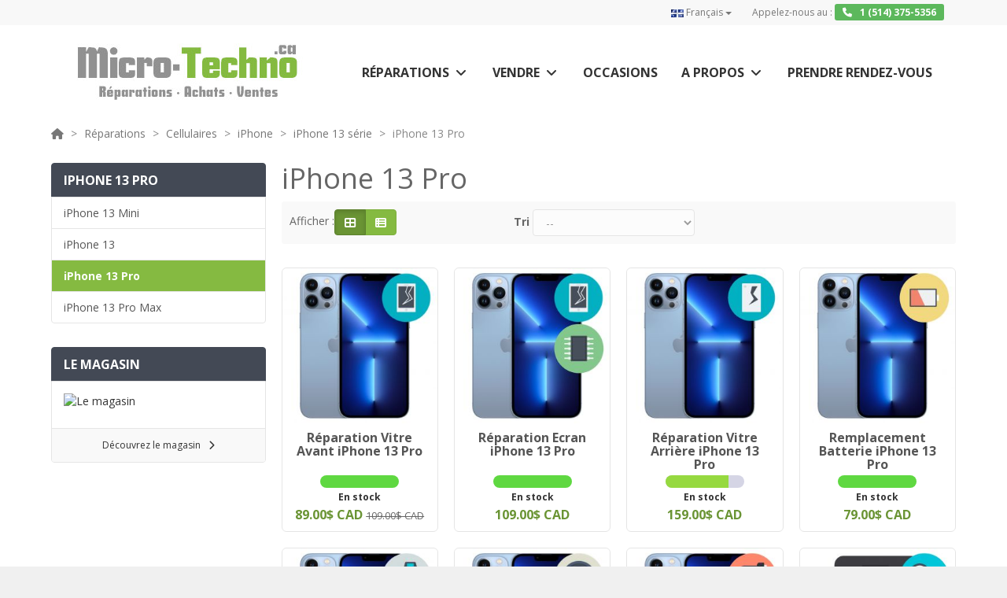

--- FILE ---
content_type: text/html; charset=utf-8
request_url: https://www.micro-techno.ca/fr/564-iphone-13-pro
body_size: 12833
content:
<!DOCTYPE HTML> <!--[if lt IE 7]><html class="no-js lt-ie9 lt-ie8 lt-ie7" lang="fr-fr"><![endif]--> <!--[if IE 7]><html class="no-js lt-ie9 lt-ie8 ie7" lang="fr-fr"><![endif]--> <!--[if IE 8]><html class="no-js lt-ie9 ie8" lang="fr-fr"><![endif]--> <!--[if gt IE 8]><html class="no-js ie9" lang="fr-fr"><![endif]--><html lang="fr-fr"><head><meta charset="utf-8" /><title>iPhone 13 Pro Reparation à Montréal | Ecran brisé | Remplacement Vitre | Caméra - Micro-Techno Montréal</title><meta name="description" content="Nous pouvons réparer le iPhone 13 Pro à Montréal. Vitre cassé ? Besoin d&#039;un nouvel écran ? Nous sommes équipés pour réparer le iPhone 13 Pro avec une garantie de 1 an à Montréal." /><meta name="generator" content="PhenixSuite" /><meta name="robots" content="index,follow" /><meta name="viewport" content="width=device-width, minimum-scale=0.25, maximum-scale=1.6, initial-scale=1.0" /><meta name="apple-mobile-web-app-capable" content="yes" /><link rel="icon" type="image/vnd.microsoft.icon" href="/img/favicon.ico?1763738645" /><link rel="shortcut icon" type="image/x-icon" href="/img/favicon.ico?1763738645" /><link rel="stylesheet" href="https://fonts.googleapis.com/css?family=Open+Sans" type="text/css" media="all" /><link rel="stylesheet" href="https://www.micro-techno.ca/themes/bootstik/cache/v_248_d3381c999270305a048a8d73796c4840_all.css" type="text/css" media="all" /> <style>:root {
        --advsi-color-high-max: #5FD841;
        --advsi-color-high: #96D940;
        --advsi-color-medium: #F1C40F;
        --advsi-color-low: #E67E22;
        --advsi-color-low-min: #E84C3D;
        --advsi-color-oos: #D5D5E5;
        --advsi-color-bg: #D5D5E5;
        --advsi-color-preorder: #3CA0D8;
    }</style><link rel="canonical" href="https://www.micro-techno.ca/fr/564-iphone-13-pro" /><link rel="alternate" hreflang="x-default" href="https://www.micro-techno.ca/fr/564-iphone-13-pro" /><link rel="alternate" hreflang="en-ca" href="https://www.micro-techno.ca/en/564-iphone-13-pro-repair" /><link rel="alternate" hreflang="fr-fr" href="https://www.micro-techno.ca/fr/564-iphone-13-pro" /><link rel="alternate" hreflang="en" href="https://www.micro-techno.ca/en/564-iphone-13-pro-repair" /><link rel="alternate" hreflang="fr" href="https://www.micro-techno.ca/fr/564-iphone-13-pro" /><!--[if IE 8]> 
<script type="text/javascript" src="https://oss.maxcdn.com/libs/html5shiv/3.7.0/html5shiv.js"></script> 
<script type="text/javascript" src="https://oss.maxcdn.com/libs/respond.js/1.3.0/respond.min.js"></script> <![endif]--><link href="https://cdnjs.cloudflare.com/ajax/libs/font-awesome/6.0.0-beta3/css/all.min.css" rel="stylesheet">
<script>
                </script></head><body id="category" class="category category-564 category-iphone-13-pro show-left-column hide-right-column lang_fr not-display-addcart block-style-2"><div id="page" > <header id="header"><div class="banner hidden-xs"><div class="container"><div class="row"></div></div></div> <nav class="navbar navbar-default navbar-top"><div class="container"><p class="navbar-text navbar-right"> Appelez-nous au : <a href="tel:+1 (514) 3755356"class="label label-success"><i class="icon-phone i-left"></i>1 (514) 375-5356</a></p><div id="languages-block-top" class="languages-block navbar-right"><div class="btn-group"> <button type="button" class="btn btn-link btn-sm navbar-btn dropdown-toggle" data-toggle="dropdown"> <img src="https://www.micro-techno.ca/img/l/5.jpg" alt="fr"/> Français <span class="caret"></span> </button><ul id="first-languages" class="languages-block_ul dropdown-menu" role="menu"><li > <a href="https://www.micro-techno.ca/en/564-iphone-13-pro-repair" title="English (English)"> <span><img src="https://www.micro-techno.ca/img/l/1.jpg" alt="en"/> English</span> </a></li><li class="disabled"> <a href="https://www.micro-techno.ca/fr/564-iphone-13-pro" title="Français (French)"> <span><img src="https://www.micro-techno.ca/img/l/5.jpg" alt="fr"/> Français</span> </a></li></ul></div></div></div> </nav><div class="full-header-content"><div class="container"><div class="row row-header"><div id="header_logo" class="col-xs-12 col-sm-4"> <a href="https://www.micro-techno.ca/" title="Micro-Techno Montréal"> <img class="logo img-responsive" src="https://www.micro-techno.ca/img/micro-techno-logo-1658102916.jpg" alt="Micro-Techno Montréal" width="350" height="85"/> </a></div><div class="header-left col-xs-12 col-sm-8"><div id="block_top_menu" class="sf-contener clearfix "><div class="cat-title"><span class="ico-menu"></span></div><ul class="sf-menu clearfix menu-content"><li class="cat_25"><a href="https://www.micro-techno.ca/fr/25-reparations" title="Réparations">Réparations</a><ul><li class="cat_229"><a href="https://www.micro-techno.ca/fr/229-cellulaires" title="Cellulaires">Cellulaires</a><ul><li class="cat_228"><a href="https://www.micro-techno.ca/fr/228-iphone" title="iPhone">iPhone</a><ul><li class="cat_701"><a href="https://www.micro-techno.ca/fr/701-reparation-iphone-air" title="iPhone Air">iPhone Air</a></li><li class="cat_699"><a href="https://www.micro-techno.ca/fr/699-iphone-17-serie" title="iPhone 17 série">iPhone 17 série</a><ul><li class="cat_700"><a href="https://www.micro-techno.ca/fr/700-reparation-iphone-17" title="iPhone 17">iPhone 17</a></li><li class="cat_702"><a href="https://www.micro-techno.ca/fr/702-reparation-iphone-17-pro" title="iPhone 17 Pro">iPhone 17 Pro</a></li><li class="cat_703"><a href="https://www.micro-techno.ca/fr/703-reparation-iphone-17-pro-max" title="iPhone 17 Pro Max">iPhone 17 Pro Max</a></li></ul></li><li class="cat_641"><a href="https://www.micro-techno.ca/fr/641-reparation-iphone-16-serie" title="iPhone 16 série">iPhone 16 série</a><ul><li class="cat_645"><a href="https://www.micro-techno.ca/fr/645-reparation-iphone-16" title="iPhone 16">iPhone 16</a></li><li class="cat_646"><a href="https://www.micro-techno.ca/fr/646-reparation-iphone-16-plus" title="iPhone 16 Plus">iPhone 16 Plus</a></li><li class="cat_647"><a href="https://www.micro-techno.ca/fr/647-reparation-iphone-16-pro" title="iPhone 16 Pro">iPhone 16 Pro</a></li><li class="cat_648"><a href="https://www.micro-techno.ca/fr/648-reparation-iphone-16-pro-max" title="iPhone 16 Pro Max">iPhone 16 Pro Max</a></li><li class="cat_670"><a href="https://www.micro-techno.ca/fr/670-reparation-iphone-16e" title="iPhone 16e">iPhone 16e</a></li></ul></li><li class="cat_616"><a href="https://www.micro-techno.ca/fr/616-reparation-iphone-15-serie" title="iPhone 15 série">iPhone 15 série</a><ul><li class="cat_617"><a href="https://www.micro-techno.ca/fr/617-reparation-iphone-15" title="iPhone 15">iPhone 15</a></li><li class="cat_618"><a href="https://www.micro-techno.ca/fr/618-reparation-iphone-15-plus" title="iPhone 15 Plus">iPhone 15 Plus</a></li><li class="cat_619"><a href="https://www.micro-techno.ca/fr/619-reparation-iphone-15-pro" title="iPhone 15 Pro">iPhone 15 Pro</a></li><li class="cat_620"><a href="https://www.micro-techno.ca/fr/620-reparation-iphone-15-pro-max" title="iPhone 15 Pro Max">iPhone 15 Pro Max</a></li></ul></li><li class="cat_574"><a href="https://www.micro-techno.ca/fr/574-iphone-14-serie" title="iPhone 14 série">iPhone 14 série</a><ul><li class="cat_578"><a href="https://www.micro-techno.ca/fr/578-reparation-iphone-14" title="iPhone 14">iPhone 14</a></li><li class="cat_579"><a href="https://www.micro-techno.ca/fr/579-reparation-iphone-14-plus" title="iPhone 14 Plus">iPhone 14 Plus</a></li><li class="cat_580"><a href="https://www.micro-techno.ca/fr/580-reparation-iphone-14-pro" title="iPhone 14 Pro">iPhone 14 Pro</a></li><li class="cat_581"><a href="https://www.micro-techno.ca/fr/581-reparation-iphone-14-pro-max" title="iPhone 14 Pro Max">iPhone 14 Pro Max</a></li></ul></li><li class="cat_549"><a href="https://www.micro-techno.ca/fr/549-iphone-13-serie" title="iPhone 13 série">iPhone 13 série</a><ul><li class="cat_562"><a href="https://www.micro-techno.ca/fr/562-reparation-iphone-13-mini" title="iPhone 13 Mini">iPhone 13 Mini</a></li><li class="cat_563"><a href="https://www.micro-techno.ca/fr/563-reparation-iphone-13" title="iPhone 13">iPhone 13</a></li><li class="cat_564"><a href="https://www.micro-techno.ca/fr/564-iphone-13-pro" title="iPhone 13 Pro">iPhone 13 Pro</a></li><li class="cat_565"><a href="https://www.micro-techno.ca/fr/565-iphone-13-pro-max" title="iPhone 13 Pro Max">iPhone 13 Pro Max</a></li></ul></li><li class="cat_523"><a href="https://www.micro-techno.ca/fr/523-iphone-12-serie" title="iPhone 12 série">iPhone 12 série</a><ul><li class="cat_524"><a href="https://www.micro-techno.ca/fr/524-iphone-12-mini" title="IPhone 12 mini">IPhone 12 mini</a></li><li class="cat_525"><a href="https://www.micro-techno.ca/fr/525-iphone-12" title="iPhone 12">iPhone 12</a></li><li class="cat_526"><a href="https://www.micro-techno.ca/fr/526-iphone-12-pro" title="IPhone 12 Pro">IPhone 12 Pro</a></li><li class="cat_527"><a href="https://www.micro-techno.ca/fr/527-iphone-12-pro-max" title="IPhone 12 Pro Max">IPhone 12 Pro Max</a></li></ul></li><li class="cat_522"><a href="https://www.micro-techno.ca/fr/522-iphone-11-serie" title="iPhone 11 série">iPhone 11 série</a><ul><li class="cat_506"><a href="https://www.micro-techno.ca/fr/506-reparation-iphone-11" title="IPhone 11">IPhone 11</a></li><li class="cat_507"><a href="https://www.micro-techno.ca/fr/507-reparation-iphone-11-pro" title="IPhone 11 Pro">IPhone 11 Pro</a></li><li class="cat_508"><a href="https://www.micro-techno.ca/fr/508-reparation-iphone-11-pro-max" title="IPhone 11 Pro Max">IPhone 11 Pro Max</a></li></ul></li><li class="cat_528"><a href="https://www.micro-techno.ca/fr/528-iphone-x-serie" title="IPhone X série">IPhone X série</a><ul><li class="cat_431"><a href="https://www.micro-techno.ca/fr/431-reparation-iphone-x-montreal" title="iPhone X">iPhone X</a></li><li class="cat_486"><a href="https://www.micro-techno.ca/fr/486-reparation-iphone-xr" title="iPhone XR">iPhone XR</a></li><li class="cat_492"><a href="https://www.micro-techno.ca/fr/492-reparation-iphone-xs" title="iPhone XS">iPhone XS</a></li><li class="cat_493"><a href="https://www.micro-techno.ca/fr/493-reparation-iphone-xs-max" title="iPhone XS Max">iPhone XS Max</a></li></ul></li><li class="cat_575"><a href="https://www.micro-techno.ca/fr/575-reparation-iphone-se-2022" title="iPhone SE 3 (2022)">iPhone SE 3 (2022)</a></li><li class="cat_518"><a href="https://www.micro-techno.ca/fr/518-iphone-se-2020" title="iPhone SE 2 (2020)">iPhone SE 2 (2020)</a></li><li class="cat_430"><a href="https://www.micro-techno.ca/fr/430-iphone-8-plus-reparation-montreal" title="iPhone 8 Plus">iPhone 8 Plus</a></li><li class="cat_429"><a href="https://www.micro-techno.ca/fr/429-reparation-iphone-8-montreal" title="iPhone 8">iPhone 8</a></li><li class="cat_418"><a href="https://www.micro-techno.ca/fr/418-reparation-iphone-7-plus" title="iPhone 7 Plus">iPhone 7 Plus</a></li><li class="cat_403"><a href="https://www.micro-techno.ca/fr/403-iphone-7" title="iPhone 7">iPhone 7</a></li><li class="cat_287"><a href="https://www.micro-techno.ca/fr/287-reparation-iphone-6s-plus" title="iPhone 6s Plus">iPhone 6s Plus</a></li><li class="cat_286"><a href="https://www.micro-techno.ca/fr/286-reparation-iphone-6s" title="iPhone 6s">iPhone 6s</a></li><li class="cat_234"><a href="https://www.micro-techno.ca/fr/234-iphone-6-plus" title="iPhone 6 Plus">iPhone 6 Plus</a></li><li class="cat_232"><a href="https://www.micro-techno.ca/fr/232-iphone-6" title="iPhone 6">iPhone 6</a></li><li class="cat_395"><a href="https://www.micro-techno.ca/fr/395-iphone-se" title="iPhone SE">iPhone SE</a></li></ul></li><li class="cat_128"><a href="https://www.micro-techno.ca/fr/128-reparation-samsung" title="Samsung">Samsung</a><ul><li class="cat_671"><a href="https://www.micro-techno.ca/fr/671-reparation-samsung-s25-serie" title="Galaxy S25 Série">Galaxy S25 Série</a><ul><li class="cat_704"><a href="https://www.micro-techno.ca/fr/704-galaxy-s25-fe" title="Galaxy S25 FE">Galaxy S25 FE</a></li><li class="cat_672"><a href="https://www.micro-techno.ca/fr/672-reparation-samsung-s25" title="Galaxy S25">Galaxy S25</a></li><li class="cat_673"><a href="https://www.micro-techno.ca/fr/673-reparation-samsung-s25-plus" title="Galaxy S25+">Galaxy S25+</a></li><li class="cat_674"><a href="https://www.micro-techno.ca/fr/674-reparation-samsung-s25-ultra" title="Galaxy S25 Ultra">Galaxy S25 Ultra</a></li></ul></li><li class="cat_632"><a href="https://www.micro-techno.ca/fr/632-reparation-samsung-galaxy-s24-serie" title="Galaxy S24 Série">Galaxy S24 Série</a><ul><li class="cat_656"><a href="https://www.micro-techno.ca/fr/656-reparation-samsung-s24-fe" title="Galaxy S24 FE">Galaxy S24 FE</a></li><li class="cat_635"><a href="https://www.micro-techno.ca/fr/635-reparation-samsung-s24-ultra" title="Galaxy S24 Ultra">Galaxy S24 Ultra</a></li><li class="cat_634"><a href="https://www.micro-techno.ca/fr/634-reparation-samsung-s24-plus" title="Galaxy S24+">Galaxy S24+</a></li><li class="cat_633"><a href="https://www.micro-techno.ca/fr/633-reparation-samsung-s24" title="Galaxy S24">Galaxy S24</a></li></ul></li><li class="cat_599"><a href="https://www.micro-techno.ca/fr/599-reparation-samsung-s23-serie" title="Galaxy S23 série">Galaxy S23 série</a><ul><li class="cat_631"><a href="https://www.micro-techno.ca/fr/631-reparation-samsung-s23-fe" title="Galaxy S23 FE">Galaxy S23 FE</a></li><li class="cat_605"><a href="https://www.micro-techno.ca/fr/605-reparation-samsung-s23-ultra" title="Galaxy S23 Ultra">Galaxy S23 Ultra</a></li><li class="cat_604"><a href="https://www.micro-techno.ca/fr/604-reparation-samsung-s23-plus" title="Galaxy S23+">Galaxy S23+</a></li><li class="cat_603"><a href="https://www.micro-techno.ca/fr/603-reparation-samsung-s23" title="Galaxy S23">Galaxy S23</a></li></ul></li><li class="cat_570"><a href="https://www.micro-techno.ca/fr/570-galaxy-s22-serie" title="Galaxy S22 série">Galaxy S22 série</a><ul><li class="cat_567"><a href="https://www.micro-techno.ca/fr/567-reparation-samsung-s22-ultra" title="Galaxy S22 Ultra">Galaxy S22 Ultra</a></li><li class="cat_566"><a href="https://www.micro-techno.ca/fr/566-reparation-samsung-s22-plus" title="Galaxy S22+">Galaxy S22+</a></li><li class="cat_548"><a href="https://www.micro-techno.ca/fr/548-reparation-samsung-s22" title="Galaxy S22">Galaxy S22</a></li></ul></li><li class="cat_569"><a href="https://www.micro-techno.ca/fr/569-galaxy-s21-serie" title="Galaxy S21 série">Galaxy S21 série</a><ul><li class="cat_547"><a href="https://www.micro-techno.ca/fr/547-reparation-samsung-s21-fe" title="Galaxy S21 FE">Galaxy S21 FE</a></li><li class="cat_546"><a href="https://www.micro-techno.ca/fr/546-reparation-samsung-s21-ultra" title="Galaxy S21 Ultra">Galaxy S21 Ultra</a></li><li class="cat_545"><a href="https://www.micro-techno.ca/fr/545-reparation-samsung-s21-plus" title="Galaxy S21+">Galaxy S21+</a></li><li class="cat_544"><a href="https://www.micro-techno.ca/fr/544-reparation-samsung-s21" title="Galaxy S21">Galaxy S21</a></li></ul></li><li class="cat_568"><a href="https://www.micro-techno.ca/fr/568-galaxy-s20-serie" title="Galaxy S20 série">Galaxy S20 série</a><ul><li class="cat_543"><a href="https://www.micro-techno.ca/fr/543-reparation-s20-fe" title="Galaxy S20 FE">Galaxy S20 FE</a></li><li class="cat_521"><a href="https://www.micro-techno.ca/fr/521-reparation-samsung-s20-ultra" title="Galaxy S20 Ultra">Galaxy S20 Ultra</a></li><li class="cat_520"><a href="https://www.micro-techno.ca/fr/520-reparation-samsung-s20-plus" title="Galaxy S20+">Galaxy S20+</a></li><li class="cat_519"><a href="https://www.micro-techno.ca/fr/519-reparation-samsung-s20" title="Galaxy S20">Galaxy S20</a></li></ul></li><li class="cat_537"><a href="https://www.micro-techno.ca/fr/537-reparation-galaxy-a-serie" title="Galaxy A série">Galaxy A série</a><ul><li class="cat_540"><a href="https://www.micro-techno.ca/fr/540-reparation-samsung-a72" title="Galaxy A72">Galaxy A72</a></li><li class="cat_539"><a href="https://www.micro-techno.ca/fr/539-reparation-samsung-a71" title="Galaxy A71">Galaxy A71</a></li><li class="cat_505"><a href="https://www.micro-techno.ca/fr/505-reparation-samsung-a70" title="Galaxy A70">Galaxy A70</a></li><li class="cat_698"><a href="https://www.micro-techno.ca/fr/698-reparation-samsung-a56-5g" title="Galaxy A56 5G">Galaxy A56 5G</a></li><li class="cat_610"><a href="https://www.micro-techno.ca/fr/610-reparation-samsung-a54-5g" title="Galaxy A54 5G">Galaxy A54 5G</a></li><li class="cat_558"><a href="https://www.micro-techno.ca/fr/558-reparation-samsung-a53-5g" title="Galaxy A53 5G">Galaxy A53 5G</a></li><li class="cat_541"><a href="https://www.micro-techno.ca/fr/541-reparation-samsung-a52" title="Galaxy A52">Galaxy A52</a></li><li class="cat_538"><a href="https://www.micro-techno.ca/fr/538-reparation-samsung-a51" title="Galaxy A51">Galaxy A51</a></li><li class="cat_504"><a href="https://www.micro-techno.ca/fr/504-reparer-samsung-a50" title="Galaxy A50">Galaxy A50</a></li><li class="cat_696"><a href="https://www.micro-techno.ca/fr/696-reparation-samsung-a36-5g" title="Galaxy A36 5G">Galaxy A36 5G</a></li><li class="cat_639"><a href="https://www.micro-techno.ca/fr/639-reparation-samsung-a35-5g" title="Galaxy A35 5G">Galaxy A35 5G</a></li><li class="cat_557"><a href="https://www.micro-techno.ca/fr/557-reparation-samsung-a32-5g" title="Galaxy A32 5G">Galaxy A32 5G</a></li><li class="cat_561"><a href="https://www.micro-techno.ca/fr/561-reparation-samsung-a21" title="Galaxy A21">Galaxy A21</a></li><li class="cat_503"><a href="https://www.micro-techno.ca/fr/503-reparation-samsung-a20" title="Galaxy A20">Galaxy A20</a></li><li class="cat_697"><a href="https://www.micro-techno.ca/fr/697-reparation-samsung-a16-5g" title="Galaxy A16 5G">Galaxy A16 5G</a></li><li class="cat_640"><a href="https://www.micro-techno.ca/fr/640-reparation-samsung-a15-5g" title="Galaxy A15 5G">Galaxy A15 5G</a></li><li class="cat_611"><a href="https://www.micro-techno.ca/fr/611-reparation-samsung-a14-5g" title="Galaxy A14 5G">Galaxy A14 5G</a></li><li class="cat_559"><a href="https://www.micro-techno.ca/fr/559-reparation-samsung-a13-5g" title="Galaxy A13 5G">Galaxy A13 5G</a></li><li class="cat_560"><a href="https://www.micro-techno.ca/fr/560-reparation-samsung-a12" title="Galaxy A12">Galaxy A12</a></li><li class="cat_612"><a href="https://www.micro-techno.ca/fr/612-reparation-samsung-a03s" title="Galaxy A03s">Galaxy A03s</a></li></ul></li></ul></li><li class="cat_474"><a href="https://www.micro-techno.ca/fr/474-reparation-google" title="Google">Google</a><ul><li class="cat_695"><a href="https://www.micro-techno.ca/fr/695-reparation-pixel-9a" title="Pixel 9A">Pixel 9A</a></li><li class="cat_644"><a href="https://www.micro-techno.ca/fr/644-reparation-pixel-9-pro-xl" title="Pixel 9 Pro XL">Pixel 9 Pro XL</a></li><li class="cat_643"><a href="https://www.micro-techno.ca/fr/643-reparation-pixel-9-pro" title="Pixel 9 Pro">Pixel 9 Pro</a></li><li class="cat_642"><a href="https://www.micro-techno.ca/fr/642-reparation-pixel-9" title="Pixel 9">Pixel 9</a></li><li class="cat_638"><a href="https://www.micro-techno.ca/fr/638-reparation-pixel-8a" title="Pixel 8A">Pixel 8A</a></li><li class="cat_622"><a href="https://www.micro-techno.ca/fr/622-reparation-google-pixel-8-pro" title="Pixel 8 Pro">Pixel 8 Pro</a></li><li class="cat_621"><a href="https://www.micro-techno.ca/fr/621-reparation-google-pixel-8" title="Pixel 8">Pixel 8</a></li><li class="cat_613"><a href="https://www.micro-techno.ca/fr/613-reparation-pixel-7a" title="Pixel 7A">Pixel 7A</a></li><li class="cat_587"><a href="https://www.micro-techno.ca/fr/587-reparation-google-pixel-7-pro" title="Pixel 7 Pro">Pixel 7 Pro</a></li><li class="cat_586"><a href="https://www.micro-techno.ca/fr/586-reparation-google-pixel-7" title="Pixel 7">Pixel 7</a></li><li class="cat_585"><a href="https://www.micro-techno.ca/fr/585-reparation-google-pixel-6-pro" title="Pixel 6 Pro">Pixel 6 Pro</a></li><li class="cat_584"><a href="https://www.micro-techno.ca/fr/584-reparation-google-pixel-6a" title="Pixel 6A">Pixel 6A</a></li><li class="cat_583"><a href="https://www.micro-techno.ca/fr/583-reparation-google-pixel-6" title="Pixel 6">Pixel 6</a></li><li class="cat_588"><a href="https://www.micro-techno.ca/fr/588-reparation-google-pixel-5a" title="Pixel 5A">Pixel 5A</a></li><li class="cat_594"><a href="https://www.micro-techno.ca/fr/594-reparation-google-pixel-5" title="Pixel 5">Pixel 5</a></li><li class="cat_589"><a href="https://www.micro-techno.ca/fr/589-reparation-google-pixel-4a" title="Pixel 4A">Pixel 4A</a></li></ul></li><li class="cat_142"><a href="https://www.micro-techno.ca/fr/142-reparation-motorola" title="Motorola">Motorola</a><ul><li class="cat_708"><a href="https://www.micro-techno.ca/fr/708-moto-edge-2025" title="Moto Edge 2025">Moto Edge 2025</a></li><li class="cat_710"><a href="https://www.micro-techno.ca/fr/710-moto-g-5g-2025" title="Moto G 5G 2025">Moto G 5G 2025</a></li><li class="cat_709"><a href="https://www.micro-techno.ca/fr/709-moto-g-stylus-2025" title="Moto G Stylus 2025">Moto G Stylus 2025</a></li><li class="cat_707"><a href="https://www.micro-techno.ca/fr/707-moto-edge-2024" title="Moto Edge 2024">Moto Edge 2024</a></li><li class="cat_706"><a href="https://www.micro-techno.ca/fr/706-moto-g-play-2024" title="Moto G Play 2024">Moto G Play 2024</a></li><li class="cat_629"><a href="https://www.micro-techno.ca/fr/629-reparation-motorola-thinkphone" title="Moto ThinkPhone">Moto ThinkPhone</a></li><li class="cat_624"><a href="https://www.micro-techno.ca/fr/624-moto-g-stylus-5g-2023" title="Moto G Stylus 5G 2023">Moto G Stylus 5G 2023</a></li><li class="cat_623"><a href="https://www.micro-techno.ca/fr/623-moto-g-5g-2023" title="Moto G 5G 2023">Moto G 5G 2023</a></li><li class="cat_614"><a href="https://www.micro-techno.ca/fr/614-reparation-moto-g-play-2023" title="Moto G Play 2023">Moto G Play 2023</a></li><li class="cat_590"><a href="https://www.micro-techno.ca/fr/590-reparation-moto-edge-2022" title="Moto Edge 2022">Moto Edge 2022</a></li><li class="cat_591"><a href="https://www.micro-techno.ca/fr/591-reparation-moto-g-power-2022" title="Moto G Power 2022">Moto G Power 2022</a></li><li class="cat_592"><a href="https://www.micro-techno.ca/fr/592-reparation-moto-g-5g-2022" title="Moto G 5G 2022">Moto G 5G 2022</a></li><li class="cat_593"><a href="https://www.micro-techno.ca/fr/593-reparation-moto-g-stylus-5g-2022" title="Moto G Stylus 5G 2022">Moto G Stylus 5G 2022</a></li><li class="cat_607"><a href="https://www.micro-techno.ca/fr/607-reparation-motorola-g-power-2021" title="Moto G Power 2021">Moto G Power 2021</a></li><li class="cat_601"><a href="https://www.micro-techno.ca/fr/601-reparation-motorola-g-pure" title="Moto G Pure 2021">Moto G Pure 2021</a></li><li class="cat_602"><a href="https://www.micro-techno.ca/fr/602-reparation-motorola-one-5g-ace" title="Moto One 5G Ace 2021">Moto One 5G Ace 2021</a></li><li class="cat_600"><a href="https://www.micro-techno.ca/fr/600-reparation-motorola-g-fast-2020" title="Moto G Fast 2020">Moto G Fast 2020</a></li><li class="cat_608"><a href="https://www.micro-techno.ca/fr/608-reparation-motorola-g8-power-2020" title="Moto G8 Power 2020">Moto G8 Power 2020</a></li><li class="cat_609"><a href="https://www.micro-techno.ca/fr/609-reparation-motorola-g-stylus-2020" title="Moto G Stylus 2020">Moto G Stylus 2020</a></li></ul></li><li class="cat_606"><a href="https://www.micro-techno.ca/fr/606-reparation-cellulaire-tcl" title="TCL">TCL</a><ul><li class="cat_705"><a href="https://www.micro-techno.ca/fr/705-reparation-tcl-50-xe-5g" title="50 XE 5G">50 XE 5G</a></li><li class="cat_625"><a href="https://www.micro-techno.ca/fr/625-reparation-tcl-40-xe-5g" title="40 XE 5G">40 XE 5G</a></li><li class="cat_626"><a href="https://www.micro-techno.ca/fr/626-reparation-tcl-30-xe-5g" title="30 XE 5G">30 XE 5G</a></li><li class="cat_627"><a href="https://www.micro-techno.ca/fr/627-reparation-tcl-30-5g" title="30 5G">30 5G</a></li><li class="cat_628"><a href="https://www.micro-techno.ca/fr/628-reparation-tcl-20s" title="20S">20S</a></li></ul></li><li class="cat_371"><a href="https://www.micro-techno.ca/fr/371-reparation-huawei-montreal" title="Huawei">Huawei</a><ul><li class="cat_494"><a href="https://www.micro-techno.ca/fr/494-huawei-p30-lite" title="Huawei P30 Lite">Huawei P30 Lite</a></li></ul></li><li class="cat_65"><a href="https://www.micro-techno.ca/fr/65-blackberry" title="BlackBerry">BlackBerry</a><ul><li class="cat_491"><a href="https://www.micro-techno.ca/fr/491-reparation-key2-le" title="Key2 LE">Key2 LE</a></li><li class="cat_473"><a href="https://www.micro-techno.ca/fr/473-reparation-blackberry-key2" title="Key2">Key2</a></li><li class="cat_450"><a href="https://www.micro-techno.ca/fr/450-blackberry-keyone" title="KeyOne">KeyOne</a></li></ul></li></ul></li><li class="cat_239"><a href="https://www.micro-techno.ca/fr/239-reparation-tablettes" title="Tablettes">Tablettes</a><ul><li class="cat_235"><a href="https://www.micro-techno.ca/fr/235-reparation-ipad-montreal" title="iPad">iPad</a><ul><li class="cat_532"><a href="https://www.micro-techno.ca/fr/532-ipad-serie" title="iPad série">iPad série</a><ul><li class="cat_711"><a href="https://www.micro-techno.ca/fr/711-reparation-ipad-11-2025" title="iPad 11 (2025)">iPad 11 (2025)</a></li><li class="cat_577"><a href="https://www.micro-techno.ca/fr/577-reparation-ipad-10" title="iPad 10 (2022)">iPad 10 (2022)</a></li><li class="cat_542"><a href="https://www.micro-techno.ca/fr/542-reparation-ipad-9" title="iPad 9 (2021)">iPad 9 (2021)</a></li><li class="cat_529"><a href="https://www.micro-techno.ca/fr/529-reparation-ipad-8" title="iPad 8 (2020)">iPad 8 (2020)</a></li><li class="cat_513"><a href="https://www.micro-techno.ca/fr/513-ipad-7-2019" title="iPad 7 (2019)">iPad 7 (2019)</a></li><li class="cat_452"><a href="https://www.micro-techno.ca/fr/452-ipad-6-2018" title="iPad 6 (2018)">iPad 6 (2018)</a></li><li class="cat_422"><a href="https://www.micro-techno.ca/fr/422-reparation-ipad-2017" title="iPad 5 (2017)">iPad 5 (2017)</a></li></ul></li><li class="cat_533"><a href="https://www.micro-techno.ca/fr/533-reparation-ipad-air" title="iPad Air série">iPad Air série</a><ul><li class="cat_663"><a href="https://www.micro-techno.ca/fr/663-reparation-ipad-air-13-2024" title="iPad Air 13" (2024)">iPad Air 13" (2024)</a></li><li class="cat_662"><a href="https://www.micro-techno.ca/fr/662-reparation-ipad-air-11-2024" title="iPad Air 11" (2024)">iPad Air 11" (2024)</a></li><li class="cat_551"><a href="https://www.micro-techno.ca/fr/551-ipad-air-5" title="iPad Air 5">iPad Air 5</a></li><li class="cat_531"><a href="https://www.micro-techno.ca/fr/531-reparation-ipad-air-4" title="iPad Air 4">iPad Air 4</a></li><li class="cat_514"><a href="https://www.micro-techno.ca/fr/514-reparation-ipad-air-3" title="iPad Air 3">iPad Air 3</a></li><li class="cat_238"><a href="https://www.micro-techno.ca/fr/238-reparation-ipad-air-2" title="iPad Air 2">iPad Air 2</a></li><li class="cat_237"><a href="https://www.micro-techno.ca/fr/237-reparation-ipad-air" title="iPad Air">iPad Air</a></li></ul></li><li class="cat_535"><a href="https://www.micro-techno.ca/fr/535-reparation-ipad-mini" title="iPad Mini série">iPad Mini série</a><ul><li class="cat_552"><a href="https://www.micro-techno.ca/fr/552-ipad-mini-6" title="iPad Mini 6">iPad Mini 6</a></li><li class="cat_515"><a href="https://www.micro-techno.ca/fr/515-reparation-ipad-mini-5" title="iPad Mini 5">iPad Mini 5</a></li><li class="cat_376"><a href="https://www.micro-techno.ca/fr/376-reparation-ipad-mini-4" title="iPad Mini 4">iPad Mini 4</a></li></ul></li><li class="cat_534"><a href="https://www.micro-techno.ca/fr/534-reparation-ipad-pro" title="iPad Pro série">iPad Pro série</a><ul><li class="cat_459"><a href="https://www.micro-techno.ca/fr/459-reparation-ipad-pro-12-9" title="iPad Pro 12.9"">iPad Pro 12.9"</a></li><li class="cat_530"><a href="https://www.micro-techno.ca/fr/530-reparation-ipad-pro-11" title="iPad Pro 11"">iPad Pro 11"</a></li><li class="cat_458"><a href="https://www.micro-techno.ca/fr/458-reparation-ipad-pro-10-5" title="iPad Pro 10.5"">iPad Pro 10.5"</a></li><li class="cat_375"><a href="https://www.micro-techno.ca/fr/375-ipad-pro" title="iPad Pro 9.7"">iPad Pro 9.7"</a></li></ul></li></ul></li><li class="cat_402"><a href="https://www.micro-techno.ca/fr/402-reparation-samsung-tab" title="Samsung Tab">Samsung Tab</a><ul><li class="cat_665"><a href="https://www.micro-techno.ca/fr/665-reparation-tab-s7-lite" title="Tab S7 Lite">Tab S7 Lite</a></li><li class="cat_664"><a href="https://www.micro-techno.ca/fr/664-reparation-samsung-tab-s7" title="Tab S7">Tab S7</a></li><li class="cat_615"><a href="https://www.micro-techno.ca/fr/615-reparation-samsung-tab-s6-lite" title="Tab S6 Lite">Tab S6 Lite</a></li></ul></li></ul></li><li class="cat_550"><a href="https://www.micro-techno.ca/fr/550-reparation-apple-watch" title="Apple Watch">Apple Watch</a><ul><li class="cat_661"><a href="https://www.micro-techno.ca/fr/661-reparation-apple-watch-serie-10" title="Série 10">Série 10</a></li><li class="cat_660"><a href="https://www.micro-techno.ca/fr/660-reparation-apple-watch-serie-9" title="Série 9">Série 9</a></li><li class="cat_657"><a href="https://www.micro-techno.ca/fr/657-reparation-apple-watch-serie-8" title="Série 8">Série 8</a></li><li class="cat_576"><a href="https://www.micro-techno.ca/fr/576-reparation-apple-watch-serie-7" title="Série 7">Série 7</a></li><li class="cat_556"><a href="https://www.micro-techno.ca/fr/556-reparation-apple-watch-serie-6" title="Série 6">Série 6</a></li><li class="cat_595"><a href="https://www.micro-techno.ca/fr/595-reparation-apple-watch-serie-se-2" title="Série SE 2">Série SE 2</a></li><li class="cat_555"><a href="https://www.micro-techno.ca/fr/555-reparation-apple-watch-se" title="Série SE">Série SE</a></li><li class="cat_554"><a href="https://www.micro-techno.ca/fr/554-reparation-apple-watch-serie-5" title="Série 5">Série 5</a></li><li class="cat_553"><a href="https://www.micro-techno.ca/fr/553-reparation-apple-watch-serie-4" title="Série 4">Série 4</a></li><li class="cat_573"><a href="https://www.micro-techno.ca/fr/573-reparation-apple-watch-serie-3" title="Série 3">Série 3</a></li></ul></li><li class="cat_280"><a href="https://www.micro-techno.ca/fr/280-reparation-macbook-montreal" title="MacBook">MacBook</a><ul><li class="cat_306"><a href="https://www.micro-techno.ca/fr/306-macbook-air-13" title="MacBook Air 13"">MacBook Air 13"</a><ul><li class="cat_675"><a href="https://www.micro-techno.ca/fr/675-macbook-air-13-m4-a3240-2025" title="MacBook Air 13" M4 - A3240 (2025)">MacBook Air 13" M4 - A3240 (2025)</a></li><li class="cat_666"><a href="https://www.micro-techno.ca/fr/666-reparation-macbook-air-13-m3-a3113-2024" title="MacBook Air 13" M3 - A3113 (2024)">MacBook Air 13" M3 - A3113 (2024)</a></li><li class="cat_667"><a href="https://www.micro-techno.ca/fr/667-reparation-macbook-air-13-m2-a2681-2022" title="MacBook Air 13" M2 - A2681 (2022)">MacBook Air 13" M2 - A2681 (2022)</a></li><li class="cat_668"><a href="https://www.micro-techno.ca/fr/668-reparation-macbook-air-13-m1-a2337-2020" title="MacBook Air 13" M1 - A2337 (2020)">MacBook Air 13" M1 - A2337 (2020)</a></li></ul></li><li class="cat_630"><a href="https://www.micro-techno.ca/fr/630-reparation-macbook-air-15" title="MacBook Air 15"">MacBook Air 15"</a><ul><li class="cat_678"><a href="https://www.micro-techno.ca/fr/678-macbook-air-15-m4-a3241-2025" title="MacBook Air 15" M4 - A3241 (2025)">MacBook Air 15" M4 - A3241 (2025)</a></li><li class="cat_677"><a href="https://www.micro-techno.ca/fr/677-macbook-air-15-m3-a3114-2024" title="MacBook Air 15" M3 - A3114 (2024)">MacBook Air 15" M3 - A3114 (2024)</a></li><li class="cat_676"><a href="https://www.micro-techno.ca/fr/676-macbook-air-15-m2-a2941-2023" title="MacBook Air 15" M2 - A2941 (2023)">MacBook Air 15" M2 - A2941 (2023)</a></li></ul></li><li class="cat_582"><a href="https://www.micro-techno.ca/fr/582-reparation-macbook-pro" title="MacBook Pro 13"">MacBook Pro 13"</a><ul><li class="cat_679"><a href="https://www.micro-techno.ca/fr/679-macbook-pro-13-m2-a2338-2022" title="MacBook Pro 13" M2 - A2338 (2022)">MacBook Pro 13" M2 - A2338 (2022)</a></li><li class="cat_680"><a href="https://www.micro-techno.ca/fr/680-macbook-pro-13-m1-a2338-2020" title="MacBook Pro 13" M1 - A2338 (2020)">MacBook Pro 13" M1 - A2338 (2020)</a></li></ul></li><li class="cat_598"><a href="https://www.micro-techno.ca/fr/598-reparation-macbook-pro-14" title="MacBook Pro 14"">MacBook Pro 14"</a><ul><li class="cat_687"><a href="https://www.micro-techno.ca/fr/687-macbook-pro-14-m4-max-a3185-2024" title="MacBook Pro 14" M4 Max - A3185 (2024)">MacBook Pro 14" M4 Max - A3185 (2024)</a></li><li class="cat_686"><a href="https://www.micro-techno.ca/fr/686-macbook-pro-14-m4-pro-a3401-2024" title="MacBook Pro 14" M4 Pro - A3401 (2024)">MacBook Pro 14" M4 Pro - A3401 (2024)</a></li><li class="cat_685"><a href="https://www.micro-techno.ca/fr/685-macbook-pro-14-m4-a3112-2024" title="MacBook Pro 14" M4 - A3112 (2024)">MacBook Pro 14" M4 - A3112 (2024)</a></li><li class="cat_683"><a href="https://www.micro-techno.ca/fr/683-macbook-pro-14-m3-promax-a2992-2023" title="MacBook Pro 14" M3 Pro/Max - A2992 (2023)">MacBook Pro 14" M3 Pro/Max - A2992 (2023)</a></li><li class="cat_684"><a href="https://www.micro-techno.ca/fr/684-macbook-pro-14-m3-a2918-2023" title="MacBook Pro 14" M3 - A2918 (2023)">MacBook Pro 14" M3 - A2918 (2023)</a></li><li class="cat_682"><a href="https://www.micro-techno.ca/fr/682-macbook-pro-14-m2-pro-max-a2779-2023" title="MacBook Pro 14" M2 Pro/Max - A2779 (2023)">MacBook Pro 14" M2 Pro/Max - A2779 (2023)</a></li><li class="cat_681"><a href="https://www.micro-techno.ca/fr/681-macbook-pro-14-m1-a2442-2021" title="MacBook Pro 14" M1 - A2442 (2021)">MacBook Pro 14" M1 - A2442 (2021)</a></li></ul></li><li class="cat_596"><a href="https://www.micro-techno.ca/fr/596-reparation-macbook-pro-15" title="MacBook Pro 15"">MacBook Pro 15"</a></li><li class="cat_597"><a href="https://www.micro-techno.ca/fr/597-reparation-macbook-pro-16" title="MacBook Pro 16"">MacBook Pro 16"</a><ul><li class="cat_692"><a href="https://www.micro-techno.ca/fr/692-macbook-pro-16-m4-max-a3186-2024" title="MacBook Pro 16" M4 Max - A3186 (2024)">MacBook Pro 16" M4 Max - A3186 (2024)</a></li><li class="cat_691"><a href="https://www.micro-techno.ca/fr/691-macbook-pro-16-m4-pro-a3403-2024" title="MacBook Pro 16" M4 Pro - A3403 (2024)">MacBook Pro 16" M4 Pro - A3403 (2024)</a></li><li class="cat_690"><a href="https://www.micro-techno.ca/fr/690-macbook-pro-16-m3-pro-max-a2991-2023" title="MacBook Pro 16" M3 Pro/Max - A2991 (2023)">MacBook Pro 16" M3 Pro/Max - A2991 (2023)</a></li><li class="cat_689"><a href="https://www.micro-techno.ca/fr/689-macbook-pro-16-m2-pro-max-a2780-2023" title="MacBook Pro 16" M2 Pro/Max - A2780 (2023)">MacBook Pro 16" M2 Pro/Max - A2780 (2023)</a></li><li class="cat_688"><a href="https://www.micro-techno.ca/fr/688-macbook-pro-16-m1-a2485-2021" title="MacBook Pro 16" M1 - A2485 (2021)">MacBook Pro 16" M1 - A2485 (2021)</a></li></ul></li></ul></li><li class="cat_649"><a href="https://www.micro-techno.ca/fr/649-reparation-console" title="Consoles">Consoles</a><ul><li class="cat_652"><a href="https://www.micro-techno.ca/fr/652-reparation-nintendo" title="Nintendo">Nintendo</a><ul><li class="cat_653"><a href="https://www.micro-techno.ca/fr/653-reparation-switch" title="Switch">Switch</a></li><li class="cat_654"><a href="https://www.micro-techno.ca/fr/654-reparation-switch-lite" title="Switch Lite">Switch Lite</a></li><li class="cat_655"><a href="https://www.micro-techno.ca/fr/655-reparation-switch-oled" title="Switch Oled">Switch Oled</a></li></ul></li><li class="cat_650"><a href="https://www.micro-techno.ca/fr/650-reparation-playstation" title="Playstation">Playstation</a><ul><li class="cat_659"><a href="https://www.micro-techno.ca/fr/659-reparation-playstation-5" title="Playstation 5">Playstation 5</a></li><li class="cat_693"><a href="https://www.micro-techno.ca/fr/693-playstation-5-slim" title="Playstation 5 Slim">Playstation 5 Slim</a></li><li class="cat_694"><a href="https://www.micro-techno.ca/fr/694-playstation-5-pro" title="Playstation 5 Pro">Playstation 5 Pro</a></li></ul></li><li class="cat_651"><a href="https://www.micro-techno.ca/fr/651-reparation-xbox" title="Xbox">Xbox</a></li></ul></li></ul></li><li><a href="https://www.micro-techno.ca/fr/content/category/18-vendez-votre-appareil" title="Vendre">Vendre</a><ul><li ><a href="https://www.micro-techno.ca/fr/content/10-rachat-iphone-occasion-quebec">Vendre mon iPhone</a></li><li ><a href="https://www.micro-techno.ca/fr/content/74-rachat-ipad-occasion-quebec">Vendre mon iPad</a></li><li ><a href="https://www.micro-techno.ca/fr/content/75-rachat-macbook-occasion-quebec">Vendre mon MacBook</a></li></ul></li><li class="cat_414"><a href="https://www.micro-techno.ca/fr/414-appareils-usages" title="Occasions">Occasions</a></li><li><a href="https://www.micro-techno.ca/fr/content/category/17-informations" title="A propos">A propos</a><ul><li><div data-target="_self" class="oblink" data-href="aHR0cHM6Ly93d3cubWljcm8tdGVjaG5vLmNhL2ZyL2NvbnRlbnQvY2F0ZWdvcnkvMTktcmVwYXJhdGlvbi1wYy1tb250cmVhbA==">PC</div><ul><li ><a href="https://www.micro-techno.ca/fr/content/76-reparation-dell">Réparation Dell</a></li><li ><a href="https://www.micro-techno.ca/fr/content/77-reparation-hp">Réparation HP</a></li><li ><a href="https://www.micro-techno.ca/fr/content/78-reparation-lenovo">Réparation Lenovo</a></li><li ><a href="https://www.micro-techno.ca/fr/content/79-reparation-asus">Réparation Asus</a></li><li ><a href="https://www.micro-techno.ca/fr/content/80-reparation-acer">Réparation Acer</a></li><li ><a href="https://www.micro-techno.ca/fr/content/81-reparation-samsung">Réparation Samsung</a></li></ul></li><li><div data-target="_self" class="oblink" data-href="aHR0cHM6Ly93d3cubWljcm8tdGVjaG5vLmNhL2ZyL2NvbnRlbnQvY2F0ZWdvcnkvMjAtYjJi">B2B</div><ul><li ><a href="https://www.micro-techno.ca/fr/content/73-reconditionnement-ecran-apple">Reconditionnement d'écrans</a></li><li ><a href="https://www.micro-techno.ca/fr/content/43-rachat-ecran-casse-quebec">Rachat d'écrans</a></li><li ><a href="https://www.micro-techno.ca/fr/content/82-vente-d-ecrans">Vente d'écrans</a></li></ul></li><li ><a href="https://www.micro-techno.ca/fr/content/35-rendez-vous">Prendre un RDV</a></li><li ><a href="https://www.micro-techno.ca/fr/content/36-suivi-de-reparation">Suivi de Réparation</a></li><li ><a href="https://www.micro-techno.ca/fr/content/39-reparation-par-poste">Réparation par colis</a></li><li ><a href="https://www.micro-techno.ca/fr/content/71-certification-apple">Certification Apple</a></li></ul></li><li><a href="https://www.micro-techno.ca/fr/content/35-rendez-vous" title="Prendre rendez-vous">Prendre rendez-vous</a></li></ul></div></div></div></div></div> </header><div id="slider_row"><div id="top_column"></div></div><div class="columns-container"><div id="columns"> <nav class=" hidden-sm-down"><div class="container"><div class="breadcrumb clearfix"> <a class="home" href="https://www.micro-techno.ca/" title="retour &agrave; Accueil"><i class="icon-home"></i></a> <span class="navigation-pipe">&gt;</span> <a href="https://www.micro-techno.ca/fr/25-reparations" title="Réparations"> <span>Réparations</span> </a> <span class="navigation-pipe">&gt;</span> <a href="https://www.micro-techno.ca/fr/229-cellulaires" title="Cellulaires"> <span>Cellulaires</span> </a> <span class="navigation-pipe">&gt;</span> <a href="https://www.micro-techno.ca/fr/228-iphone" title="iPhone"> <span>iPhone</span> </a> <span class="navigation-pipe">&gt;</span> <a href="https://www.micro-techno.ca/fr/549-iphone-13-serie" title="iPhone 13 série"> <span>iPhone 13 série</span> </a> <span class="navigation-pipe">&gt;</span> <span>iPhone 13 Pro</span></div></div></nav><div class="container"><div class="row"> <aside id="left_column" role="complementary" class="column col-xs-12 col-sm-4 col-md-3 col-lg-3"><div id="categories_block_left" class="block"><p class="title_block"> <span> iPhone 13 Pro </span></p><div class="block_content"><ul class="tree dhtml"><li > <a href="https://www.micro-techno.ca/fr/562-reparation-iphone-13-mini" title=""> iPhone 13 Mini </a></li><li > <a href="https://www.micro-techno.ca/fr/563-reparation-iphone-13" title=""> iPhone 13 </a></li><li > <a href="https://www.micro-techno.ca/fr/564-iphone-13-pro" class="selected" title=""> iPhone 13 Pro </a></li><li class="last"> <a href="https://www.micro-techno.ca/fr/565-iphone-13-pro-max" title=""> iPhone 13 Pro Max </a></li></ul></div></div><div id="stores_block_left" class="block"><p class="title_block"> <span>Le magasin</span></p><div class="block_content blockstore panel panel-default"><div class="panel-body"><p class="store_image"> <a href="https://www.micro-techno.ca/fr/magasins" title="Le magasin"> <img class="img-responsive" src="https://www.micro-techno.ca/modules/blockstore/ab9bc69fea2fea34d152235615877460.png" alt="Le magasin" /> </a></p></div><div class="lnk panel-footer"> <a class="btn btn-link btn-xs button button-small" href="https://www.micro-techno.ca/fr/magasins" title="Le magasin"> <span>Découvrez le magasin<i class="icon-chevron-right right"></i></span> </a></div></div></div></aside><div id="center_column" class="center_column col-xs-12 col-sm-8 col-md-9 col-lg-9"><h1 class="page-heading product-listing"><span class="cat-name">iPhone 13 Pro&nbsp;</span><small class="heading-counter"></small></h1><div class="content_sortPagiBar well well-sm"><div class="row"><div class="col-xs-5 col-sm-3 col-md-4"> <span class="hidden-xs hidden-sm">Afficher :</span><div class="btn-group display" aria-label="Grid or List" role="group"> <button class="btn btn-default" id="grid" type="button"><i class="icon-th-large"></i></button> <button class="btn btn-default" id="list" type="button"><i class="icon-th-list"></i></button></div></div><div class="col-xs-7 col-sm-5 col-md-4"><form id="productsSortForm" action="https://www.micro-techno.ca/fr/564-iphone-13-pro" class="productsSortForm form-inline"><div class="select selector1 form-group"> <label for="selectProductSort">Tri</label> <select id="selectProductSort" class="selectProductSort form-control"><option value="position:asc" selected="selected">--</option><option value="name:asc" >De A &agrave; Z</option><option value="name:desc" >De Z &agrave; A</option><option value="reference:asc" >R&eacute;f&eacute;rence : croissante</option><option value="reference:desc" >R&eacute;f&eacute;rence : d&eacute;croissante</option> </select></div></form></div></div></div><ul class="product_list grid row with-padding"><li class="ajax_block_product col-xs-6 col-sm-6 col-md-4 col-lg-3 first-item-of-xl-line first-in-line first-item-of-tablet-line first-item-of-mobile-line "> <article class="product-container"> <a class="article-block" href="https://www.micro-techno.ca/fr/iphone-13-pro/1803-reparation-vitre-avant-iphone-13-pro.html" title="Réparation Vitre Avant iPhone 13 Pro"><div class="left-block"><div class="product-image-container"><img class="replace-2x img-responsive" src="https://www.micro-techno.ca/3729-home_default/reparation-vitre-avant-iphone-13-pro.jpg" alt="Réparation Vitre Avant iPhone 13 Pro" title="Réparation Vitre Avant iPhone 13 Pro" width="270" height="270" /></div></div><div class="center-block"><h5> Réparation Vitre Avant iPhone 13 Pro</h5><p class="product-desc"> Remplacement de la vitre avant du iPhone 13 Pro dans notre succursale de Montréal.</p><div class="si-product-list"><div class="si-indicator si-bar si-colors"><div class="si-tooltip-wrap"><div class="si-outer"><div class="si-inner si-lvl-5"></div></div><div class="si-tooltip">État des stocks: <b>Très haut</b></div></div><div class="si-items">En stock</div></div></div><div class="product-flags"></div></div> </a><div class="right-block"><div class="content_price"> <span class="price product-price"> 89.00$ CAD </span> <span class="old-price product-price"> 109.00$ CAD </span></div><div class="button-container button-product-list "><div class="btn-group"> <a class="button ajax_add_to_cart_button btn btn-primary" href="https://www.micro-techno.ca/fr/panier?add=1&amp;id_product=1803&amp;token=2494a5c7f271e3e062904887386d525e" rel="nofollow" title="Ajouter au panier" data-id-product="1803" data-minimal_quantity="1"> </a> <button type="button" class="btn btn-primary dropdown-toggle" > <i class="icon-shopping-cart"></i> </button><ul class="dropdown-menu" role="menu"></ul></div></div></div></article></li><li class="ajax_block_product col-xs-6 col-sm-6 col-md-4 col-lg-3 last-item-of-tablet-line last-item-of-mobile-line "> <article class="product-container"> <a class="article-block" href="https://www.micro-techno.ca/fr/iphone-13-pro/1980-reparation-ecran-iphone-13-pro.html" title="Réparation Ecran iPhone 13 Pro"><div class="left-block"><div class="product-image-container"><img class="replace-2x img-responsive" src="https://www.micro-techno.ca/4172-home_default/reparation-ecran-iphone-13-pro.jpg" alt="Réparation Ecran iPhone 13 Pro" title="Réparation Ecran iPhone 13 Pro" width="270" height="270" /></div></div><div class="center-block"><h5> Réparation Ecran iPhone 13 Pro</h5><p class="product-desc"> Réparation de l'écran complet sur le iPhone 13 Pro à Montréal.</p><div class="si-product-list"><div class="si-indicator si-bar si-colors"><div class="si-tooltip-wrap"><div class="si-outer"><div class="si-inner si-lvl-5"></div></div><div class="si-tooltip">État des stocks: <b>Très haut</b></div></div><div class="si-items">En stock</div></div></div><div class="product-flags"></div></div> </a><div class="right-block"><div class="content_price"> <span class="price product-price"> 109.00$ CAD </span></div><div class="button-container button-product-list "><div class="btn-group"> <a class="button btn btn-default" href="https://www.micro-techno.ca/fr/iphone-13-pro/1980-reparation-ecran-iphone-13-pro.html" title="Afficher"> <span>D&eacute;tails</span> </a> <button type="button" class="btn btn-default dropdown-toggle" > <i class="icon-plus"></i> </button><ul class="dropdown-menu" role="menu"></ul></div><p class="option-alert"> <span>Options</span></p></div></div></article></li><li class="ajax_block_product col-xs-6 col-sm-6 col-md-4 col-lg-3 last-in-line first-item-of-tablet-line first-item-of-mobile-line "> <article class="product-container"> <a class="article-block" href="https://www.micro-techno.ca/fr/iphone-13-pro/1804-reparation-vitre-arriere-iphone-13-pro.html" title="Réparation Vitre Arrière iPhone 13 Pro"><div class="left-block"><div class="product-image-container"><img class="replace-2x img-responsive" src="https://www.micro-techno.ca/3730-home_default/reparation-vitre-arriere-iphone-13-pro.jpg" alt="Réparation Vitre Arrière iPhone 13 Pro" title="Réparation Vitre Arrière iPhone 13 Pro" width="270" height="270" /></div></div><div class="center-block"><h5> Réparation Vitre Arrière iPhone 13 Pro</h5><p class="product-desc"> Remplacement de la vitre arrière sur le iPhone 13 Pro à Montréal.</p><div class="si-product-list"><div class="si-indicator si-bar si-colors"><div class="si-tooltip-wrap"><div class="si-outer"><div class="si-inner si-lvl-4"></div></div><div class="si-tooltip">État des stocks: <b>Haut</b></div></div><div class="si-items">En stock</div></div></div><div class="product-flags"></div></div> </a><div class="right-block"><div class="content_price"> <span class="price product-price"> 159.00$ CAD </span></div><div class="button-container button-product-list "><div class="btn-group"> <a class="button ajax_add_to_cart_button btn btn-primary" href="https://www.micro-techno.ca/fr/panier?add=1&amp;id_product=1804&amp;token=2494a5c7f271e3e062904887386d525e" rel="nofollow" title="Ajouter au panier" data-id-product="1804" data-minimal_quantity="1"> </a> <button type="button" class="btn btn-primary dropdown-toggle" > <i class="icon-shopping-cart"></i> </button><ul class="dropdown-menu" role="menu"></ul></div></div></div></article></li><li class="ajax_block_product col-xs-6 col-sm-6 col-md-4 col-lg-3 last-item-of-XL-line first-in-line last-item-of-tablet-line last-item-of-mobile-line "> <article class="product-container"> <a class="article-block" href="https://www.micro-techno.ca/fr/iphone-13-pro/1806-remplacement-batterie-iphone-13-pro.html" title="Remplacement Batterie iPhone 13 Pro"><div class="left-block"><div class="product-image-container"><img class="replace-2x img-responsive" src="https://www.micro-techno.ca/3733-home_default/remplacement-batterie-iphone-13-pro.jpg" alt="Remplacement Batterie iPhone 13 Pro" title="Remplacement Batterie iPhone 13 Pro" width="270" height="270" /></div></div><div class="center-block"><h5> Remplacement Batterie iPhone 13 Pro</h5><p class="product-desc"> Remplacement de la batterie du iPhone 13&nbsp;Pro à Montréal.</p><div class="si-product-list"><div class="si-indicator si-bar si-colors"><div class="si-tooltip-wrap"><div class="si-outer"><div class="si-inner si-lvl-5"></div></div><div class="si-tooltip">État des stocks: <b>Très haut</b></div></div><div class="si-items">En stock</div></div></div><div class="product-flags"></div></div> </a><div class="right-block"><div class="content_price"> <span class="price product-price"> 79.00$ CAD </span></div><div class="button-container button-product-list "><div class="btn-group"> <a class="button btn btn-default" href="https://www.micro-techno.ca/fr/iphone-13-pro/1806-remplacement-batterie-iphone-13-pro.html" title="Afficher"> <span>D&eacute;tails</span> </a> <button type="button" class="btn btn-default dropdown-toggle" > <i class="icon-plus"></i> </button><ul class="dropdown-menu" role="menu"></ul></div><p class="option-alert"> <span>Options</span></p></div></div></article></li><li class="ajax_block_product col-xs-6 col-sm-6 col-md-4 col-lg-3 first-item-of-xl-line first-item-of-tablet-line first-item-of-mobile-line "> <article class="product-container"> <a class="article-block" href="https://www.micro-techno.ca/fr/iphone-13-pro/1805-reparation-camera-iphone-13-pro.html" title="Réparation Camera iPhone 13 Pro"><div class="left-block"><div class="product-image-container"><img class="replace-2x img-responsive" src="https://www.micro-techno.ca/3732-home_default/reparation-camera-iphone-13-pro.jpg" alt="Réparation Camera iPhone 13 Pro" title="Réparation Camera iPhone 13 Pro" width="270" height="270" /></div></div><div class="center-block"><h5> Réparation Camera iPhone 13 Pro</h5><p class="product-desc"> Nous remplaçons votre caméra de iPhone 13 Pro à Montréal.</p><div class="si-product-list"><div class="si-indicator si-bar si-colors"><div class="si-tooltip-wrap"><div class="si-outer"><div class="si-inner si-lvl-4"></div></div><div class="si-tooltip">État des stocks: <b>Haut</b></div></div><div class="si-items">En stock</div></div></div><div class="product-flags"></div></div> </a><div class="right-block"><div class="content_price"> <span class="price product-price"> 189.00$ CAD </span></div><div class="button-container button-product-list "><div class="btn-group"> <a class="button btn btn-default" href="https://www.micro-techno.ca/fr/iphone-13-pro/1805-reparation-camera-iphone-13-pro.html" title="Afficher"> <span>D&eacute;tails</span> </a> <button type="button" class="btn btn-default dropdown-toggle" > <i class="icon-plus"></i> </button><ul class="dropdown-menu" role="menu"></ul></div><p class="option-alert"> <span>Options</span></p></div></div></article></li><li class="ajax_block_product col-xs-6 col-sm-6 col-md-4 col-lg-3 last-in-line last-item-of-tablet-line last-item-of-mobile-line "> <article class="product-container"> <a class="article-block" href="https://www.micro-techno.ca/fr/iphone-13-pro/1737-reparation-lentille-camera-iphone-13-pro.html" title="Réparation Lentille Camera iPhone 13 Pro"><div class="left-block"><div class="product-image-container"><img class="replace-2x img-responsive" src="https://www.micro-techno.ca/3731-home_default/reparation-lentille-camera-iphone-13-pro.jpg" alt="Réparation Lentille Camera iPhone 13 Pro" title="Réparation Lentille Camera iPhone 13 Pro" width="270" height="270" /></div></div><div class="center-block"><h5> Réparation Lentille Camera iPhone 13 Pro</h5><p class="product-desc"> Réparation de la lentille de caméra brisée sur iPhone 13&nbsp;Pro à Montréal.</p><div class="si-product-list"><div class="si-indicator si-bar si-colors"><div class="si-tooltip-wrap"><div class="si-outer"><div class="si-inner si-lvl-5"></div></div><div class="si-tooltip">État des stocks: <b>Très haut</b></div></div><div class="si-items">En stock</div></div></div><div class="product-flags"></div></div> </a><div class="right-block"><div class="content_price"> <span class="price product-price"> 49.00$ CAD </span></div><div class="button-container button-product-list "><div class="btn-group"> <a class="button ajax_add_to_cart_button btn btn-primary" href="https://www.micro-techno.ca/fr/panier?add=1&amp;id_product=1737&amp;token=2494a5c7f271e3e062904887386d525e" rel="nofollow" title="Ajouter au panier" data-id-product="1737" data-minimal_quantity="1"> </a> <button type="button" class="btn btn-primary dropdown-toggle" > <i class="icon-shopping-cart"></i> </button><ul class="dropdown-menu" role="menu"></ul></div></div></div></article></li><li class="ajax_block_product col-xs-6 col-sm-6 col-md-4 col-lg-3 first-in-line first-item-of-tablet-line first-item-of-mobile-line "> <article class="product-container"> <a class="article-block" href="https://www.micro-techno.ca/fr/iphone-13-pro/1901-reparation-connecteur-charge-iphone-13-pro.html" title="Réparation Connecteur Charge iPhone 13 Pro"><div class="left-block"><div class="product-image-container"><img class="replace-2x img-responsive" src="https://www.micro-techno.ca/3836-home_default/reparation-connecteur-charge-iphone-13-pro.jpg" alt="Réparation Connecteur Charge iPhone 13 Pro" title="Réparation Connecteur Charge iPhone 13 Pro" width="270" height="270" /></div></div><div class="center-block"><h5> Réparation Connecteur Charge iPhone 13 Pro</h5><p class="product-desc"> Réparation de la prise de chargement du iPhone 13 Pro. Remplacement connecteur lightning iPhone 13 Pro.</p><div class="si-product-list"><div class="si-indicator si-bar si-colors"><div class="si-tooltip-wrap"><div class="si-outer"><div class="si-inner si-lvl-4"></div></div><div class="si-tooltip">État des stocks: <b>Haut</b></div></div><div class="si-items">En stock</div></div></div><div class="product-flags"></div></div> </a><div class="right-block"><div class="content_price"> <span class="price product-price"> 119.00$ CAD </span></div><div class="button-container button-product-list "><div class="btn-group"> <a class="button ajax_add_to_cart_button btn btn-primary" href="https://www.micro-techno.ca/fr/panier?add=1&amp;id_product=1901&amp;token=2494a5c7f271e3e062904887386d525e" rel="nofollow" title="Ajouter au panier" data-id-product="1901" data-minimal_quantity="1"> </a> <button type="button" class="btn btn-primary dropdown-toggle" > <i class="icon-shopping-cart"></i> </button><ul class="dropdown-menu" role="menu"></ul></div></div></div></article></li><li class="ajax_block_product col-xs-6 col-sm-6 col-md-4 col-lg-3 last-item-of-XL-line last-item-of-tablet-line last-item-of-mobile-line "> <article class="product-container"> <a class="article-block" href="https://www.micro-techno.ca/fr/iphone-5/161-diagnostic.html" title="Diagnostic"><div class="left-block"><div class="product-image-container"><img class="replace-2x img-responsive" src="https://www.micro-techno.ca/3745-home_default/diagnostic.jpg" alt="Diagnostic" title="Diagnostic" width="270" height="270" /></div></div><div class="center-block"><h5> Diagnostic</h5><p class="product-desc"> Une panne ou un problème inconnu ?</p><div class="si-product-list"><div class="si-indicator si-bar si-colors"><div class="si-tooltip-wrap"><div class="si-outer"><div class="si-inner si-lvl-5"></div></div><div class="si-tooltip">État des stocks: <b>Très haut</b></div></div><div class="si-items">En stock</div></div></div><div class="product-flags"></div></div> </a><div class="right-block"><div class="content_price"> <span class="price product-price"> 0.00$ CAD </span></div><div class="button-container button-product-list "><div class="btn-group"> <a class="button ajax_add_to_cart_button btn btn-primary" href="https://www.micro-techno.ca/fr/panier?add=1&amp;id_product=161&amp;token=2494a5c7f271e3e062904887386d525e" rel="nofollow" title="Ajouter au panier" data-id-product="161" data-minimal_quantity="1"> </a> <button type="button" class="btn btn-primary dropdown-toggle" > <i class="icon-shopping-cart"></i> </button><ul class="dropdown-menu" role="menu"></ul></div></div></div></article></li><li class="ajax_block_product col-xs-6 col-sm-6 col-md-4 col-lg-3 first-item-of-xl-line last-line-XL last-in-line first-item-of-tablet-line last-tablet-line first-item-of-mobile-line last-mobile-line "> <article class="product-container"> <a class="article-block" href="https://www.micro-techno.ca/fr/reparations/1488-sauvegarde-transfert-de-donnees-iphone-montreal.html" title="Sauvegarde / Transfert de données"><div class="left-block"><div class="product-image-container"><img class="replace-2x img-responsive" src="https://www.micro-techno.ca/3744-home_default/sauvegarde-transfert-de-donnees-iphone-montreal.jpg" alt="Sauvegarde / Transfert de données" title="Sauvegarde / Transfert de données" width="270" height="270" /></div></div><div class="center-block"><h5> Sauvegarde / Transfert de données</h5><p class="product-desc"> Votre appareil n'allume plus ? Nous pouvons installer temporairement des pièces pour le faire refonctionner et ainsi sauver vos données ! Nous vous recommandons d'arriver en magasin avec une clef USB pour ce service.</p><div class="si-product-list"><div class="si-indicator si-bar si-colors"><div class="si-tooltip-wrap"><div class="si-outer"><div class="si-inner si-lvl-5"></div></div><div class="si-tooltip">État des stocks: <b>Très haut</b></div></div><div class="si-items">En stock</div></div></div><div class="product-flags"></div></div> </a><div class="right-block"><div class="content_price"> <span class="price product-price"> 49.00$ CAD </span></div><div class="button-container button-product-list "><div class="btn-group"> <a class="button ajax_add_to_cart_button btn btn-primary" href="https://www.micro-techno.ca/fr/panier?add=1&amp;id_product=1488&amp;token=2494a5c7f271e3e062904887386d525e" rel="nofollow" title="Ajouter au panier" data-id-product="1488" data-minimal_quantity="1"> </a> <button type="button" class="btn btn-primary dropdown-toggle" > <i class="icon-shopping-cart"></i> </button><ul class="dropdown-menu" role="menu"></ul></div></div></div></article></li><li class="ajax_block_product col-xs-6 col-sm-6 col-md-4 col-lg-3 last-line-XL first-in-line last-line last-item-of-tablet-line last-tablet-line last-item-of-mobile-line last-mobile-line "> <article class="product-container"> <a class="article-block" href="https://www.micro-techno.ca/fr/reparation-iphone-16-pro-max/2110-vous-ne-trouvez-pas-votre-reparation-.html" title="Vous ne trouvez pas votre réparation ?"><div class="left-block"><div class="product-image-container"><img class="replace-2x img-responsive" src="https://www.micro-techno.ca/4101-home_default/vous-ne-trouvez-pas-votre-reparation.jpg" alt="Vous ne trouvez pas votre réparation ?" title="Vous ne trouvez pas votre réparation ?" width="270" height="270" /></div></div><div class="center-block"><h5> Vous ne trouvez pas votre réparation ?</h5><p class="product-desc"> Vous ne trouvez pas la réparation dont vous avez besoin ? Contactez-nous directement pour une solution sur mesure. Appelez-nous ou écrivez-nous.</p><div class="si-product-list"><div class="si-indicator si-bar si-colors"><div class="si-tooltip-wrap"><div class="si-outer"><div class="si-inner si-lvl-5"></div></div><div class="si-tooltip">État des stocks: <b>Très haut</b></div></div><div class="si-items">En stock</div></div></div><div class="product-flags"></div></div> </a><div class="right-block"><div class="content_price"> <span class="price product-price"> 0.00$ CAD </span></div><div class="button-container button-product-list "><div class="btn-group"> <a class="button ajax_add_to_cart_button btn btn-primary" href="https://www.micro-techno.ca/fr/panier?add=1&amp;id_product=2110&amp;token=2494a5c7f271e3e062904887386d525e" rel="nofollow" title="Ajouter au panier" data-id-product="2110" data-minimal_quantity="1"> </a> <button type="button" class="btn btn-primary dropdown-toggle" > <i class="icon-shopping-cart"></i> </button><ul class="dropdown-menu" role="menu"></ul></div></div></div></article></li></ul><div class="content_sortPagiBar"><div class="bottom-pagination-content"><div class="well well-sm"><div class="row"><div class="col-xs-12 col-sm-4 col-lg-3"></div><div id="pagination_bottom" class="clearfix col-xs-12 col-lg-5 "></div></div></div><div class="product-count col-xs-12"> R&eacute;sultats 1 - 10 sur 10.</div></div></div></div></div></div></div></div><div class="footer-container"> <footer id="footer" class="container"><div class="row"><script type="application/ld+json">{
    "@context": "https://schema.org",
    "@type": "Organization",
    "url": "https:\/\/www.micro-techno.ca\/fr\/",
    "logo": "https:\/\/www.micro-techno.ca\/img\/micro-techno-logo-1658102916.jpg",
    "name" : "Micro-Techno Montr\u00e9al",
    "contactPoint" : [{
        "@type" : "ContactPoint",
        "url": "https:\/\/www.micro-techno.ca\/fr\/contactez-nous",
        "contactType" : "customer service",
        "telephone": "514-375-5356",
        "areaServed": "CA",
        "availableLanguage": ["English (English)","Fran\u00e7ais (French)"]
    }],
    "hasMerchantReturnPolicy" :[{
        "@type" : "MerchantReturnPolicy",
        "applicableCountry" : "CA",
        "returnPolicyCountry" : "CA",
        "returnPolicyCategory" : "https://schema.org/MerchantReturnFiniteReturnWindow",
        "merchantReturnDays" : 365,
        "returnMethod" : "https://schema.org/ReturnByMail",
        "returnFees" : "https://schema.org/FreeReturn",
        "refundType": "FullRefund"
    }]
}</script> <script type="application/ld+json">{
    "@context": "https://schema.org",
    "@type" : "WebSite",
    "name" : "Micro-Techno Montr\u00e9al",
    "url" : "https:\/\/www.micro-techno.ca\/fr\/",
    "image": {
        "@type": "ImageObject",
        "url": "https:\/\/www.micro-techno.ca\/img\/micro-techno-logo-1658102916.jpg"
    }
}</script> <script type="application/ld+json">{
    "@context": "https://schema.org",
    "@type": "BreadcrumbList",
    "itemListElement":
    [{
        "@type": "ListItem",
        "position": 1,
        "item":
        {
            "@id": "https:\/\/www.micro-techno.ca\/fr\/25-reparations",
            "name": "R\u00e9parations"
        }
    },{
        "@type": "ListItem",
        "position": 2,
        "item":
        {
            "@id": "https:\/\/www.micro-techno.ca\/fr\/229-cellulaires",
            "name": "Cellulaires"
        }
    },{
        "@type": "ListItem",
        "position": 3,
        "item":
        {
            "@id": "https:\/\/www.micro-techno.ca\/fr\/228-iphone",
            "name": "iPhone"
        }
    },{
        "@type": "ListItem",
        "position": 4,
        "item":
        {
            "@id": "https:\/\/www.micro-techno.ca\/fr\/549-iphone-13-serie",
            "name": "iPhone 13 s\u00e9rie"
        }
    },{
        "@type": "ListItem",
        "position": 5,
        "item":
        {
            "@id": "https:\/\/www.micro-techno.ca\/fr\/564-iphone-13-pro",
            "name": "iPhone 13 Pro"
        }
    }]
}</script><section id="block_contact_infos" class="footer-block col-xs-12 col-sm-3"><h4>Coordonnées</h4><div class="icone-boxes toggle-footer"><div class="icone-box"><div class="icone icone-wrap"> <i class="icon-map-marker"></i></div><div class="content"> 273 Ste-Catherine Est - Montréal</div></div><div class="icone-box"><div class="icone icone-wrap"> <i class="icon-time"></i></div><div class="content"> Lun - Ven : 10h &agrave; 18h<div class="content"> Mon - Fri : 10AM to 6PM<div class="content"></div></div></div></div><div class="icone-box"><div class="icone icone-wrap"> <i class="icon-phone"></i></div><div class="content"> Appelez-nous au : <a href='tel:(514) 375-5356'>(514) 375-5356</a></div></div><div class="icone-box"><div class="icone icone-wrap"> <i class="icon-pencil"></i></div><div class="content"> <a href="https://www.micro-techno.ca/fr/content/35-rendez-vous">Prendre rendez-vous</a></div></div></div> </section><section class="footer-block col-xs-12 col-sm-3" id="block_various_links_footer"><h4>Informations</h4><ul class="toggle-footer"><li class="item"> <a href="https://www.micro-techno.ca/fr/contactez-nous" title="Contactez-nous"> Contactez-nous </a></li><li class="item"> <a href="https://www.micro-techno.ca/fr/content/3-conditions-generales-de-ventes" title="Conditions d&#039;utilisation"> Conditions d&#039;utilisation </a></li><li class="item"> <a href="https://www.micro-techno.ca/fr/content/33-presse" title="Presse"> Presse </a></li><li class="item"> <a href="https://www.micro-techno.ca/fr/content/36-suivi-de-reparation" title="Suivi de Réparation"> Suivi de Réparation </a></li><li class="item"> <a href="https://www.micro-techno.ca/fr/content/39-reparation-par-poste" title="Réparation par colis"> Réparation par colis </a></li><li class="item"> <a href="https://www.micro-techno.ca/fr/content/71-certification-apple" title="Certification Apple"> Certification Apple </a></li><li class="item"> <a href="https://www.micro-techno.ca/fr/content/category/18-vendez-votre-appareil" title="Vendre"> Vendre </a></li><li class="item"> <a href="https://www.micro-techno.ca/fr/content/category/20-b2b" title="B2B"> B2B </a></li><li> <a href="https://www.micro-techno.ca/fr/plan-du-site" title="sitemap"> sitemap </a></li></ul> </section><section id="social_block" class="footer-block col-xs-12 col-sm-3"><h4>Nous suivre</h4><div class="icone-boxes toggle-footer"><div class="icone-box"><div class="icone icone-wrap"> <i class="icon-facebook"></i></div><div class="content"> <a class="_blank" href="http://www.facebook.com/microtechnoca"> Facebook </a></div></div><div class="icone-box"><div class="icone icone-wrap"> <i class="icon-google-plus"></i></div><div class="content"> <a class="_blank" href="https://goo.gl/maps/QCE4X5nuuuA2"> Google Maps </a></div></div><div class="icone-box"><div class="icone icone-wrap"> <i class="icon-instagram"></i></div><div class="content"> <a class="_blank" href="https://www.instagram.com/microtechno.ca"> Instagram </a></div></div></div> </section><section id="newsletter_block_left" class="footer-block col-xs-12 col-sm-3"><h4>Lettre d'informations</h4><div class="block_content toggle-footer"><form action="//www.micro-techno.ca/fr/" method="post"><p class="newsletter-text">Restez informé de notre actualité en laissant votre adresse courriel ici</p><div class="input-group " > <input class="inputNew form-control newsletter-input" id="newsletter-input" type="text" name="email" size="18" value="Saisissez votre adresse e-mail" /> <input type="hidden" name="action" value="0" /> <span class="input-group-btn"> <button type="submit" name="submitNewsletter" class="btn btn-default button button-small"> ok </button> </span></div></form></div> </section><?php /** * Tawk.to * * NOTICE OF LICENSE * * This source file is subject to the Open Software License (OSL 3.0) * that is bundled with this package in the file LICENSE.txt. * It is also available through the world-wide-web at this URL: * http://opensource.org/licenses/osl-3.0.php * If you did not receive a copy of the license and are unable to * obtain it through the world-wide-web, please send an email * to support@tawk.to so we can send you a copy immediately. * * @copyright Copyright (c) 2014 Tawk.to * @license http://opensource.org/licenses/osl-3.0.php Open Software License (OSL 3.0) */ ?> </div> </footer></div></div><div class="rapidtop"> <button class="btn btn-lg btn-rapidtop"><i class="icon-angle-up"></i></button></div>
<script type="text/javascript">/* <![CDATA[ */;var AdvancedStockInfoData={"context":{"pageName":"category","ps":{"v17":false}}};var FancyboxI18nClose="Fermer";var FancyboxI18nNext="Suivant";var FancyboxI18nPrev="Pr&eacute;c&eacute;dent";var addressInfo="Si aucun r&eacute;sultat ne correspond &agrave; votre adresse, ajoutez votre code postal &agrave; la fin";var ajaxsearch=true;var autoCompleteAddress=0;var baseDir="https:\/\/www.micro-techno.ca\/";var baseUri="https:\/\/www.micro-techno.ca\/";var captcha_url="https:\/\/www.micro-techno.ca\/fr\/index.php?controller=captcha";var cartnolock=0;var comparator_max_item=0;var comparedProductsIds=[];var contentOnly=false;var currency={"id":1,"name":"Dollar (CAD)","iso_code":"CAD","iso_code_num":"124","sign":"$ CAD","blank":"0","conversion_rate":"1.000000","deleted":"0","format":"4","decimals":"1","active":"1","prefix":"","suffix":" $ CAD","id_shop_list":[],"force_id":false,"date_add":null,"date_upd":null,"value":null,"visible":null,"id_shop_default":null};var currencyBlank=0;var currencyFormat=4;var currencyRate=1;var currencySign="$ CAD";var displayError_isAddress="Champ adresse incorrect.";var displayError_isAlias="Titre d&#039;adresse incorrect.";var displayError_isCityName="Nom de ville incorrect.";var displayError_isCountry="Nom de pays incorrect.";var displayError_isCustomerName="Nom incorrect.";var displayError_isDniLite="Le champ DNI ne doit contenir que des chiffres.";var displayError_isEmail="Adresse email incorrecte.";var displayError_isGenericName="Nom incorrect.";var displayError_isMessage="Votre message est trop court ou comporte des caract&egrave;res interdits.";var displayError_isName="Nom incorrect.";var displayError_isPasswd="Votre mot de passe doit contenir au moins 5 caract&egrave;res.";var displayError_isPasswdAdm="Votre mot de passe doit contenir au moins 8 caract&egrave;res.";var displayError_isPhoneNumber="Num&eacute;ro de t&eacute;l&eacute;phone incorrect.";var displayError_isPostCode="Format de code postal incorrect pour ce pays.";var displayList=false;var displayimage=0;var errorEquals="Les champs ne sont pas identiques.";var errorFields="Veuillez remplir correctement tous les champs requis";var id_lang=5;var instantsearch=false;var isGuest=0;var isLogged=0;var isMobile=false;var max_item="Vous ne pouvez pas ajouter plus de 0 produit(s) dans le comparateur.";var min_item="Veuillez choisir au moins 1 produit.";var page_name="category";var placeholder_blocknewsletter="Saisissez votre adresse e-mail";var priceDisplayMethod=1;var priceDisplayPrecision=2;var quickView=false;var recaptcha_error="Veuillez cocher la case &quot;Je ne suis pas un robot&quot;";var request="https:\/\/www.micro-techno.ca\/fr\/564-iphone-13-pro";var roundMode=2;var static_token="2494a5c7f271e3e062904887386d525e";var token="98c379af4597c2ed912c1a13e92e9010";var usingSecureMode=true;
;/* ]]> */</script> <script type="text/javascript" src="https://www.micro-techno.ca/themes/bootstik/cache/v_77_1a432b9a02752685ac78682e464e5426.js"></script> <script type="text/javascript">/* <![CDATA[ */;var mPageName="category",idCategory="564",idCms="false",idProduct="false",idManufacturer="false",idSupplier="false";if(mPageName=="category"){$('li.cat_'+idCategory).addClass('sfHoverForce');}if(mPageName=="cms"&&idCms!=="false"){$('li.cms_'+idCms).addClass('sfHover');}if(mPageName=="product"&&idProduct!=="false"){$('li.prd_'+idProduct).addClass('sfHover');}if(mPageName=="manufacturer"&&idManufacturer!=="false"){$('li.man_'+idManufacturer).addClass('sfHover');}if(mPageName=="supplier"&&idSupplier!=="false"){$('li.supp_'+idSupplier).addClass('sfHover');};;;var $_Tawk_API={},$_Tawk_LoadStart=new Date();(function(){var s1=document.createElement("script"),s0=document.getElementsByTagName("script")[0];s1.async=true;s1.src='https://embed.tawk.to/5c364f2312db2461b16b6a95/default';s1.charset='UTF-8';s1.setAttribute('crossorigin','*');s0.parentNode.insertBefore(s1,s0);})();;;if(window.history.replaceState){window.history.replaceState(null,null,window.location.href);}
;/* ]]> */</script></body></html>